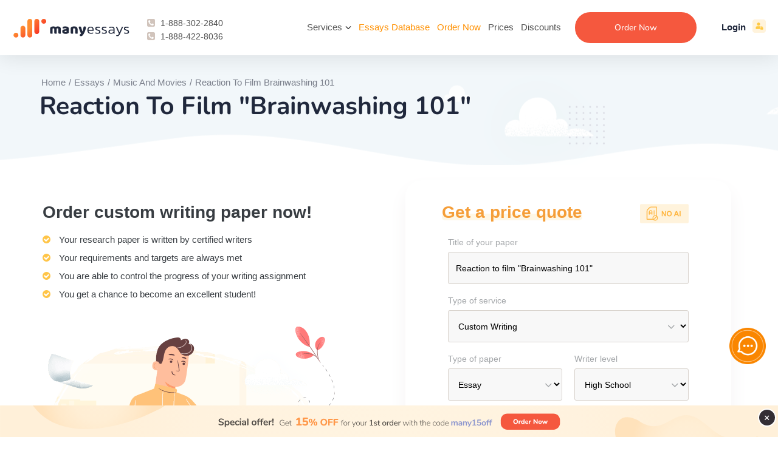

--- FILE ---
content_type: image/svg+xml
request_url: https://manyessays.com/files/images/banner/new_1920x80.svg
body_size: 13458
content:
<?xml version="1.0" encoding="utf-8"?>
<!-- Generator: Adobe Illustrator 21.0.0, SVG Export Plug-In . SVG Version: 6.00 Build 0)  -->
<svg version="1.1" id="Layer_1" xmlns="http://www.w3.org/2000/svg" xmlns:xlink="http://www.w3.org/1999/xlink" x="0px" y="0px"
	 viewBox="0 0 1920 80" style="enable-background:new 0 0 1920 80;" xml:space="preserve">
<g>
	
		<radialGradient id="SVGID_1_" cx="960" cy="23.4396" r="679.2735" gradientTransform="matrix(1 0 0 -1.1429 0 66.7891)" gradientUnits="userSpaceOnUse">
		<stop  offset="0" style="stop-color:#FFF4E1"/>
		<stop  offset="0.6818" style="stop-color:#FFF2DE"/>
		<stop  offset="1" style="stop-color:#FFF0D9"/>
	</radialGradient>
	<rect style="fill:url(#SVGID_1_);" width="1920" height="80"/>
</g>
<g>
	<path style="fill:#F5583E;" d="M1365.81,60.57h-113.87c-8.94,0-16.15-7.2-16.15-16.15v-7.7c0-8.94,7.2-16.15,16.15-16.15h113.87
		c8.94,0,16.15,7.2,16.15,16.15v7.7C1381.96,53.28,1374.68,60.57,1365.81,60.57z"/>
	<g>
		<path style="fill:#FFFFFF;" d="M1269.51,45.52c-0.86-0.52-1.47-1.21-1.99-2.07c-0.43-0.86-0.69-1.99-0.69-3.19
			s0.26-2.24,0.69-3.19c0.43-0.86,1.12-1.55,1.99-2.07c0.86-0.52,1.81-0.69,3.02-0.69c1.12,0,2.16,0.26,3.02,0.69
			c0.86,0.52,1.47,1.21,1.99,2.07c0.43,0.86,0.69,1.99,0.69,3.19s-0.26,2.24-0.69,3.19c-0.43,0.86-1.12,1.55-1.99,2.07
			s-1.81,0.78-3.02,0.78C1271.41,46.21,1270.37,46.04,1269.51,45.52z M1274.86,43.19c0.52-0.69,0.86-1.64,0.86-2.94
			s-0.26-2.24-0.86-2.94c-0.52-0.69-1.29-1.04-2.33-1.04c-0.95,0-1.73,0.35-2.24,1.04s-0.78,1.64-0.78,2.94s0.26,2.24,0.86,2.94
			c0.52,0.69,1.29,1.04,2.24,1.04C1273.48,44.23,1274.26,43.88,1274.86,43.19z"/>
		<path style="fill:#FFFFFF;" d="M1285.57,38.1c0.17,0.17,0.26,0.43,0.26,0.78s-0.09,0.6-0.26,0.78c-0.17,0.17-0.52,0.26-0.95,0.35
			l-0.52,0.09c-0.6,0.09-1.04,0.26-1.29,0.6s-0.43,0.78-0.43,1.29v3.11c0,0.35-0.09,0.69-0.35,0.86c-0.26,0.17-0.52,0.26-0.86,0.26
			s-0.69-0.09-0.86-0.26c-0.26-0.17-0.35-0.52-0.35-0.86v-6.04c0-0.35,0.09-0.6,0.35-0.86c0.26-0.17,0.52-0.26,0.86-0.26
			s0.6,0.09,0.86,0.26c0.26,0.17,0.35,0.43,0.35,0.78v0.43c0.17-0.43,0.52-0.86,0.86-1.12c0.43-0.26,0.86-0.43,1.29-0.43h0.26
			C1285.14,37.84,1285.39,37.93,1285.57,38.1z"/>
		<path style="fill:#FFFFFF;" d="M1294.29,34.73c0.26,0.17,0.35,0.52,0.35,0.86v9.5c0,0.35-0.09,0.6-0.35,0.86
			c-0.26,0.17-0.52,0.35-0.86,0.35s-0.69-0.09-0.86-0.35c-0.26-0.17-0.35-0.52-0.35-0.86v-0.17c-0.26,0.43-0.6,0.78-1.04,0.95
			c-0.43,0.26-0.95,0.35-1.47,0.35c-0.69,0-1.29-0.17-1.9-0.52c-0.52-0.35-0.95-0.86-1.29-1.47s-0.43-1.38-0.43-2.24
			c0-0.86,0.17-1.55,0.43-2.24c0.35-0.6,0.69-1.12,1.29-1.47c0.52-0.35,1.12-0.52,1.9-0.52c0.52,0,1.04,0.09,1.47,0.35
			s0.78,0.52,1.04,0.95v-3.63c0-0.35,0.09-0.6,0.35-0.78c0.26-0.17,0.52-0.26,0.86-0.26S1294.03,34.47,1294.29,34.73z M1291.7,43.71
			c0.35-0.43,0.43-0.95,0.43-1.73c0-0.78-0.17-1.29-0.43-1.73c-0.35-0.43-0.78-0.6-1.38-0.6s-1.04,0.17-1.38,0.6
			c-0.35,0.43-0.52,0.95-0.52,1.73c0,0.78,0.17,1.29,0.52,1.73s0.78,0.6,1.38,0.6C1290.92,44.31,1291.35,44.14,1291.7,43.71z"/>
		<path style="fill:#FFFFFF;" d="M1303.61,43.97c0.17,0.17,0.17,0.43,0.17,0.69c0,0.17-0.09,0.35-0.17,0.52
			c-0.09,0.17-0.26,0.26-0.43,0.43c-0.35,0.17-0.78,0.35-1.29,0.52c-0.52,0.09-0.95,0.17-1.38,0.17c-0.86,0-1.64-0.17-2.33-0.52
			c-0.69-0.35-1.12-0.86-1.47-1.47c-0.35-0.6-0.52-1.38-0.52-2.24s0.17-1.55,0.52-2.16s0.78-1.12,1.38-1.47
			c0.6-0.35,1.29-0.52,2.07-0.52c0.78,0,1.38,0.17,1.9,0.52s0.95,0.78,1.29,1.38c0.35,0.6,0.43,1.29,0.43,2.07
			c0,0.26-0.09,0.43-0.17,0.52s-0.26,0.17-0.52,0.17h-4.58c0.09,0.69,0.26,1.12,0.6,1.38c0.35,0.26,0.78,0.43,1.38,0.43
			c0.35,0,0.6,0,0.86-0.09s0.52-0.17,0.86-0.35c0.17-0.09,0.35-0.09,0.43-0.17c0.17-0.09,0.26-0.09,0.35-0.09
			C1303.26,43.71,1303.44,43.8,1303.61,43.97z M1299.03,40c-0.26,0.35-0.43,0.78-0.52,1.29h3.19c0-0.6-0.17-1.04-0.43-1.29
			c-0.26-0.26-0.6-0.43-1.12-0.43C1299.72,39.48,1299.38,39.65,1299.03,40z"/>
		<path style="fill:#FFFFFF;" d="M1310.95,38.1c0.17,0.17,0.26,0.43,0.26,0.78s-0.09,0.6-0.26,0.78c-0.17,0.17-0.52,0.26-0.95,0.35
			l-0.52,0.09c-0.6,0.09-1.04,0.26-1.29,0.6s-0.43,0.78-0.43,1.29v3.11c0,0.35-0.09,0.69-0.35,0.86c-0.26,0.17-0.52,0.26-0.86,0.26
			s-0.69-0.09-0.86-0.26c-0.26-0.17-0.35-0.52-0.35-0.86v-6.04c0-0.35,0.09-0.6,0.35-0.86c0.26-0.17,0.52-0.26,0.86-0.26
			s0.6,0.09,0.86,0.26c0.26,0.17,0.35,0.43,0.35,0.78v0.43c0.17-0.43,0.52-0.86,0.86-1.12c0.43-0.26,0.86-0.43,1.29-0.43h0.26
			C1310.52,37.84,1310.78,37.93,1310.95,38.1z"/>
		<path style="fill:#FFFFFF;" d="M1326.49,34.73c0.26,0.26,0.35,0.52,0.35,0.95v9.24c0,0.35-0.09,0.69-0.35,0.95
			s-0.52,0.35-0.86,0.35c-0.43,0-0.69-0.17-0.95-0.43l-5.53-7.08v6.22c0,0.35-0.09,0.69-0.35,0.95c-0.17,0.26-0.52,0.35-0.86,0.35
			s-0.69-0.09-0.86-0.35c-0.26-0.26-0.35-0.52-0.35-0.95v-9.24c0-0.35,0.09-0.69,0.35-0.95s0.52-0.35,0.86-0.35
			c0.43,0,0.69,0.17,0.95,0.43l5.53,6.99v-6.22c0-0.35,0.09-0.69,0.35-0.95c0.26-0.26,0.52-0.35,0.86-0.35
			C1325.97,34.39,1326.31,34.47,1326.49,34.73z"/>
		<path style="fill:#FFFFFF;" d="M1330.63,45.69c-0.69-0.35-1.12-0.86-1.47-1.47c-0.35-0.6-0.52-1.38-0.52-2.24
			c0-0.86,0.17-1.64,0.52-2.24s0.86-1.12,1.47-1.47c0.69-0.35,1.38-0.52,2.24-0.52s1.64,0.17,2.24,0.52
			c0.69,0.35,1.12,0.86,1.47,1.47c0.35,0.6,0.52,1.38,0.52,2.24c0,0.86-0.17,1.64-0.52,2.24c-0.35,0.6-0.86,1.12-1.47,1.47
			c-0.69,0.35-1.38,0.52-2.24,0.52C1332.01,46.21,1331.24,46.04,1330.63,45.69z M1334.69,41.98c0-0.78-0.17-1.38-0.43-1.73
			c-0.35-0.35-0.78-0.6-1.38-0.6c-1.21,0-1.81,0.78-1.81,2.33c0,1.55,0.6,2.33,1.81,2.33C1334.08,44.31,1334.69,43.54,1334.69,41.98
			z"/>
		<path style="fill:#FFFFFF;" d="M1349.8,38.01c0.17-0.09,0.35-0.17,0.52-0.17c0.35,0,0.6,0.09,0.86,0.35s0.35,0.43,0.35,0.78
			c0,0.17,0,0.26-0.09,0.43l-2.68,6.04c-0.09,0.26-0.26,0.43-0.52,0.52s-0.43,0.17-0.69,0.17s-0.52-0.09-0.69-0.17
			c-0.17-0.09-0.35-0.35-0.43-0.52l-1.73-4.14l-1.73,4.14c-0.09,0.26-0.26,0.43-0.43,0.52s-0.43,0.17-0.69,0.17
			s-0.52-0.09-0.69-0.17c-0.26-0.09-0.35-0.35-0.52-0.52l-2.68-6.04c-0.09-0.17-0.09-0.35-0.09-0.43c0-0.35,0.09-0.6,0.35-0.78
			c0.26-0.17,0.52-0.35,0.86-0.35c0.26,0,0.43,0.09,0.6,0.17c0.17,0.09,0.35,0.26,0.43,0.52l1.73,4.4l1.81-4.4
			c0.09-0.26,0.26-0.43,0.43-0.52s0.43-0.17,0.6-0.17c0.26,0,0.43,0.09,0.6,0.17c0.17,0.09,0.35,0.35,0.43,0.52l1.81,4.4l1.73-4.4
			C1349.45,38.36,1349.62,38.18,1349.8,38.01z"/>
	</g>
	<g style="opacity:0.84;">
		<path style="fill:#35322F;" d="M542.22,49.41c-1.1-0.33-1.99-0.77-2.68-1.33c-0.37-0.27-0.55-0.66-0.55-1.15
			c0-0.34,0.1-0.63,0.3-0.88s0.44-0.37,0.71-0.37c0.29,0,0.62,0.11,0.98,0.34c0.69,0.5,1.41,0.86,2.16,1.08s1.58,0.34,2.5,0.34
			c1.17,0,2.06-0.2,2.69-0.61s0.94-1,0.94-1.79c0-0.61-0.29-1.08-0.88-1.4s-1.56-0.64-2.92-0.95c-1.41-0.3-2.55-0.66-3.43-1.06
			c-0.88-0.4-1.54-0.91-1.99-1.54c-0.45-0.62-0.67-1.42-0.67-2.38c0-0.99,0.28-1.88,0.84-2.66c0.56-0.78,1.34-1.4,2.34-1.84
			c1-0.44,2.12-0.66,3.37-0.66c2.29,0,4.15,0.61,5.59,1.82c0.21,0.18,0.36,0.35,0.44,0.52c0.09,0.17,0.13,0.38,0.13,0.64
			c0,0.34-0.1,0.63-0.3,0.88c-0.2,0.25-0.44,0.37-0.71,0.37c-0.16,0-0.31-0.02-0.44-0.07c-0.14-0.05-0.32-0.14-0.54-0.26
			c-0.66-0.48-1.29-0.84-1.91-1.07c-0.62-0.23-1.37-0.35-2.27-0.35c-1.09,0-1.95,0.22-2.58,0.66c-0.63,0.44-0.95,1.05-0.95,1.84
			c0,0.66,0.28,1.16,0.84,1.51c0.56,0.35,1.51,0.68,2.86,0.98c1.42,0.32,2.58,0.68,3.47,1.07c0.89,0.39,1.57,0.89,2.04,1.5
			c0.47,0.61,0.71,1.37,0.71,2.28c0,0.99-0.28,1.87-0.83,2.63c-0.55,0.76-1.33,1.35-2.33,1.78c-1,0.42-2.15,0.64-3.44,0.64
			C544.48,49.9,543.32,49.74,542.22,49.41z"/>
		<path style="fill:#35322F;" d="M563.87,38.43c0.79,0.51,1.41,1.24,1.85,2.17c0.44,0.94,0.66,2.01,0.66,3.23
			c0,1.22-0.22,2.28-0.66,3.19c-0.44,0.91-1.05,1.62-1.84,2.11c-0.78,0.5-1.69,0.74-2.71,0.74c-0.83,0-1.58-0.18-2.23-0.53
			s-1.16-0.84-1.51-1.46v4.9c0,0.42-0.14,0.74-0.41,0.98s-0.63,0.36-1.08,0.36s-0.81-0.13-1.09-0.38c-0.28-0.26-0.42-0.59-0.42-1.01
			V39.12c0-0.43,0.13-0.78,0.4-1.03s0.62-0.38,1.07-0.38c0.45,0,0.81,0.13,1.08,0.38c0.27,0.26,0.41,0.6,0.41,1.03v0.6
			c0.35-0.66,0.86-1.16,1.52-1.52c0.66-0.36,1.42-0.54,2.27-0.54C562.18,37.66,563.08,37.92,563.87,38.43z M562.59,46.58
			c0.53-0.65,0.79-1.56,0.79-2.75c0-1.21-0.26-2.16-0.79-2.83c-0.53-0.67-1.26-1.01-2.21-1.01c-0.96,0-1.7,0.33-2.22,0.98
			c-0.52,0.66-0.78,1.59-0.78,2.81c0,1.2,0.26,2.13,0.78,2.78c0.52,0.66,1.26,0.98,2.22,0.98
			C561.32,47.55,562.06,47.22,562.59,46.58z"/>
		<path style="fill:#35322F;" d="M578.32,46.78c0.17,0.21,0.25,0.49,0.25,0.84c0,0.5-0.3,0.91-0.89,1.25
			c-0.54,0.3-1.16,0.55-1.85,0.73s-1.34,0.28-1.97,0.28c-1.89,0-3.38-0.54-4.49-1.63c-1.1-1.09-1.66-2.58-1.66-4.46
			c0-1.2,0.24-2.26,0.72-3.19s1.16-1.65,2.03-2.16c0.87-0.51,1.86-0.77,2.96-0.77c1.06,0,1.98,0.23,2.76,0.7
			c0.78,0.46,1.39,1.12,1.82,1.97c0.43,0.85,0.65,1.85,0.65,3c0,0.69-0.3,1.03-0.91,1.03h-7.08c0.1,1.1,0.41,1.92,0.94,2.44
			c0.53,0.52,1.3,0.78,2.3,0.78c0.51,0,0.96-0.06,1.36-0.19s0.84-0.3,1.33-0.53c0.48-0.26,0.83-0.38,1.06-0.38
			C577.93,46.47,578.15,46.57,578.32,46.78z M571.55,40.54c-0.49,0.51-0.78,1.25-0.88,2.21h5.42c-0.03-0.98-0.27-1.72-0.72-2.22
			s-1.07-0.76-1.87-0.76C572.69,39.77,572.04,40.03,571.55,40.54z"/>
		<path style="fill:#35322F;" d="M582.76,49.13c-0.89-0.5-1.57-1.2-2.05-2.11s-0.72-1.98-0.72-3.19c0-1.21,0.25-2.29,0.76-3.23
			s1.21-1.66,2.12-2.17s1.96-0.77,3.14-0.77c0.62,0,1.25,0.09,1.88,0.26s1.19,0.42,1.67,0.72c0.51,0.34,0.77,0.76,0.77,1.27
			c0,0.35-0.08,0.64-0.25,0.85s-0.39,0.32-0.66,0.32c-0.18,0-0.36-0.04-0.55-0.12s-0.38-0.18-0.58-0.29
			c-0.35-0.21-0.69-0.37-1.01-0.49c-0.32-0.12-0.69-0.18-1.1-0.18c-0.99,0-1.76,0.32-2.29,0.97c-0.54,0.65-0.8,1.58-0.8,2.8
			c0,1.2,0.27,2.12,0.8,2.77c0.54,0.65,1.3,0.97,2.29,0.97c0.4,0,0.76-0.06,1.07-0.18s0.66-0.28,1.04-0.49
			c0.24-0.14,0.45-0.25,0.62-0.32c0.18-0.07,0.35-0.11,0.53-0.11c0.26,0,0.47,0.11,0.65,0.34c0.18,0.22,0.26,0.5,0.26,0.84
			c0,0.27-0.06,0.51-0.18,0.71s-0.32,0.38-0.59,0.54c-0.5,0.32-1.07,0.57-1.73,0.76c-0.66,0.18-1.33,0.28-2.02,0.28
			C584.68,49.88,583.65,49.63,582.76,49.13z"/>
		<path style="fill:#35322F;" d="M592.06,35.13c-0.32-0.3-0.48-0.68-0.48-1.16c0-0.48,0.16-0.86,0.48-1.15
			c0.32-0.29,0.75-0.43,1.3-0.43c0.53,0,0.96,0.14,1.28,0.43c0.33,0.29,0.49,0.67,0.49,1.15c0,0.48-0.16,0.87-0.48,1.16
			c-0.32,0.3-0.75,0.44-1.3,0.44S592.38,35.42,592.06,35.13z M592.29,49.46c-0.28-0.25-0.42-0.6-0.42-1.07v-9.26
			c0-0.46,0.14-0.82,0.42-1.06c0.28-0.24,0.64-0.36,1.07-0.36c0.43,0,0.79,0.12,1.08,0.36s0.43,0.59,0.43,1.06v9.26
			c0,0.46-0.14,0.82-0.43,1.07c-0.29,0.25-0.65,0.37-1.08,0.37C592.92,49.83,592.57,49.7,592.29,49.46z"/>
		<path style="fill:#35322F;" d="M606.21,38.87c0.79,0.81,1.19,2.04,1.19,3.68v5.86c0,0.43-0.13,0.77-0.38,1.02
			s-0.61,0.37-1.06,0.37c-0.42,0-0.76-0.13-1.02-0.38c-0.26-0.26-0.4-0.59-0.4-1.01v-0.53c-0.27,0.62-0.7,1.11-1.28,1.46
			c-0.58,0.35-1.26,0.53-2.03,0.53c-0.78,0-1.5-0.16-2.14-0.48c-0.64-0.32-1.14-0.76-1.51-1.32c-0.37-0.56-0.55-1.18-0.55-1.87
			c0-0.86,0.22-1.54,0.66-2.04c0.44-0.5,1.16-0.86,2.15-1.08c0.99-0.22,2.36-0.34,4.1-0.34h0.6V42.2c0-0.78-0.17-1.36-0.5-1.72
			c-0.34-0.36-0.88-0.54-1.63-0.54c-0.46,0-0.94,0.07-1.42,0.2s-1.05,0.33-1.7,0.59c-0.42,0.21-0.72,0.31-0.91,0.31
			c-0.29,0-0.52-0.1-0.71-0.31c-0.18-0.21-0.28-0.48-0.28-0.82c0-0.27,0.07-0.51,0.2-0.71c0.14-0.2,0.36-0.39,0.68-0.56
			c0.56-0.3,1.23-0.54,2-0.72c0.78-0.18,1.54-0.26,2.29-0.26C604.2,37.66,605.42,38.06,606.21,38.87z M603.78,46.91
			c0.5-0.54,0.76-1.23,0.76-2.08v-0.5h-0.43c-1.07,0-1.9,0.05-2.5,0.14c-0.59,0.1-1.02,0.26-1.27,0.5
			c-0.26,0.24-0.38,0.57-0.38,0.98c0,0.51,0.18,0.93,0.54,1.26c0.36,0.33,0.8,0.49,1.33,0.49
			C602.63,47.72,603.28,47.45,603.78,46.91z"/>
		<path style="fill:#35322F;" d="M610.38,49.46c-0.28-0.25-0.42-0.6-0.42-1.07V34.06c0-0.46,0.14-0.82,0.42-1.06
			c0.28-0.24,0.64-0.36,1.07-0.36c0.43,0,0.79,0.12,1.08,0.36c0.29,0.24,0.43,0.59,0.43,1.06v14.33c0,0.46-0.14,0.82-0.43,1.07
			c-0.29,0.25-0.65,0.37-1.08,0.37C611.02,49.83,610.66,49.7,610.38,49.46z"/>
		<path style="fill:#35322F;" d="M623.8,49.13c-0.9-0.5-1.6-1.21-2.1-2.14c-0.5-0.93-0.74-2.01-0.74-3.24s0.25-2.31,0.74-3.23
			c0.5-0.92,1.2-1.63,2.1-2.12c0.9-0.5,1.96-0.74,3.16-0.74c1.2,0,2.25,0.25,3.16,0.74c0.9,0.5,1.6,1.2,2.09,2.12
			c0.49,0.92,0.73,2,0.73,3.23s-0.24,2.31-0.73,3.24c-0.49,0.93-1.18,1.64-2.09,2.14s-1.96,0.74-3.16,0.74
			C625.76,49.88,624.7,49.63,623.8,49.13z M629.16,46.59c0.51-0.64,0.77-1.58,0.77-2.83c0-1.23-0.26-2.17-0.77-2.82
			c-0.51-0.65-1.25-0.97-2.21-0.97s-1.7,0.32-2.22,0.97s-0.78,1.59-0.78,2.82c0,1.25,0.26,2.19,0.77,2.83
			c0.51,0.64,1.25,0.96,2.21,0.96C627.91,47.55,628.65,47.23,629.16,46.59z"/>
		<path style="fill:#35322F;" d="M639.17,35.67c-0.34,0.4-0.5,0.98-0.5,1.73v0.55h2.04c0.9,0,1.34,0.38,1.34,1.13
			c0,0.75-0.45,1.13-1.34,1.13h-2.04v8.18c0,0.46-0.14,0.82-0.42,1.06c-0.28,0.24-0.64,0.36-1.07,0.36c-0.43,0-0.79-0.12-1.08-0.36
			s-0.43-0.59-0.43-1.06V40.2h-1.2c-0.9,0-1.34-0.38-1.34-1.13c0-0.75,0.45-1.13,1.34-1.13h1.2v-0.17c0-1.5,0.4-2.68,1.19-3.54
			c0.79-0.86,1.91-1.34,3.35-1.45l0.62-0.05c0.64-0.05,1.09,0.02,1.36,0.2c0.26,0.18,0.4,0.47,0.4,0.85c0,0.69-0.39,1.07-1.18,1.15
			L640.78,35C640.04,35.04,639.51,35.27,639.17,35.67z"/>
		<path style="fill:#35322F;" d="M647.07,35.67c-0.34,0.4-0.5,0.98-0.5,1.73v0.55h2.04c0.9,0,1.34,0.38,1.34,1.13
			c0,0.75-0.45,1.13-1.34,1.13h-2.04v8.18c0,0.46-0.14,0.82-0.42,1.06c-0.28,0.24-0.64,0.36-1.07,0.36c-0.43,0-0.79-0.12-1.08-0.36
			s-0.43-0.59-0.43-1.06V40.2h-1.2c-0.9,0-1.34-0.38-1.34-1.13c0-0.75,0.45-1.13,1.34-1.13h1.2v-0.17c0-1.5,0.4-2.68,1.19-3.54
			c0.79-0.86,1.91-1.34,3.35-1.45l0.62-0.05c0.64-0.05,1.09,0.02,1.36,0.2c0.26,0.18,0.4,0.47,0.4,0.85c0,0.69-0.39,1.07-1.18,1.15
			L648.68,35C647.94,35.04,647.4,35.27,647.07,35.67z"/>
		<path style="fill:#35322F;" d="M660.69,46.78c0.17,0.21,0.25,0.49,0.25,0.84c0,0.5-0.3,0.91-0.89,1.25
			c-0.54,0.3-1.16,0.55-1.85,0.73s-1.34,0.28-1.97,0.28c-1.89,0-3.38-0.54-4.49-1.63c-1.1-1.09-1.66-2.58-1.66-4.46
			c0-1.2,0.24-2.26,0.72-3.19s1.16-1.65,2.03-2.16c0.87-0.51,1.86-0.77,2.96-0.77c1.06,0,1.98,0.23,2.76,0.7
			c0.78,0.46,1.39,1.12,1.82,1.97c0.43,0.85,0.65,1.85,0.65,3c0,0.69-0.3,1.03-0.91,1.03h-7.08c0.1,1.1,0.41,1.92,0.94,2.44
			c0.53,0.52,1.3,0.78,2.3,0.78c0.51,0,0.96-0.06,1.36-0.19s0.84-0.3,1.33-0.53c0.48-0.26,0.83-0.38,1.06-0.38
			C660.3,46.47,660.52,46.57,660.69,46.78z M653.92,40.54c-0.49,0.51-0.78,1.25-0.88,2.21h5.42c-0.03-0.98-0.27-1.72-0.72-2.22
			s-1.07-0.76-1.87-0.76C655.06,39.77,654.41,40.03,653.92,40.54z"/>
		<path style="fill:#35322F;" d="M670.54,37.97c0.24,0.21,0.36,0.52,0.36,0.94c0,0.43-0.1,0.75-0.31,0.96
			c-0.21,0.21-0.58,0.34-1.13,0.41l-0.72,0.07c-0.94,0.1-1.64,0.42-2.08,0.96c-0.44,0.54-0.66,1.22-0.66,2.04v5.04
			c0,0.46-0.14,0.82-0.43,1.07c-0.29,0.25-0.65,0.37-1.08,0.37c-0.43,0-0.79-0.12-1.07-0.37c-0.28-0.25-0.42-0.6-0.42-1.07V39.1
			c0-0.45,0.14-0.79,0.42-1.03c0.28-0.24,0.63-0.36,1.04-0.36s0.75,0.12,1.01,0.35c0.26,0.23,0.38,0.56,0.38,1v0.96
			c0.3-0.7,0.76-1.25,1.36-1.63c0.6-0.38,1.27-0.6,2-0.65l0.34-0.02C669.97,37.68,670.3,37.76,670.54,37.97z"/>
		<path style="fill:#35322F;" d="M672.83,44.55c-0.17-0.16-0.27-0.39-0.3-0.7l-0.89-9.34l-0.02-0.24c0-0.5,0.17-0.89,0.52-1.19
			c0.34-0.3,0.78-0.44,1.31-0.44s0.96,0.15,1.31,0.44c0.34,0.3,0.52,0.69,0.52,1.19l-0.02,0.26l-0.89,9.31
			c-0.03,0.3-0.13,0.54-0.3,0.7s-0.37,0.24-0.61,0.24C673.2,44.79,673,44.71,672.83,44.55z M672.17,49.31
			c-0.34-0.34-0.5-0.77-0.5-1.28c0-0.51,0.17-0.94,0.5-1.28c0.34-0.34,0.76-0.52,1.27-0.52c0.51,0,0.94,0.17,1.27,0.52
			c0.34,0.34,0.5,0.77,0.5,1.28c0,0.51-0.17,0.94-0.5,1.28c-0.34,0.34-0.76,0.52-1.27,0.52C672.93,49.83,672.51,49.66,672.17,49.31z
			"/>
	</g>
	<g style="opacity:0.84;">
		<path style="fill:#35322F;" d="M701.67,43.21c0.1,0.1,0.15,0.23,0.15,0.39v5.3c0,0.35-0.15,0.59-0.46,0.72
			c-0.55,0.25-1.21,0.45-1.99,0.6c-0.78,0.15-1.57,0.22-2.37,0.22c-1.37,0-2.56-0.28-3.55-0.85c-0.99-0.57-1.75-1.39-2.28-2.48
			s-0.79-2.38-0.79-3.89c0-1.48,0.26-2.76,0.78-3.84s1.27-1.91,2.24-2.49s2.13-0.87,3.46-0.87c0.93,0,1.81,0.15,2.62,0.45
			c0.81,0.3,1.48,0.73,2,1.29c0.17,0.17,0.26,0.37,0.26,0.58c0,0.15-0.04,0.27-0.12,0.38c-0.08,0.11-0.18,0.16-0.3,0.16
			c-0.11,0-0.25-0.07-0.44-0.2c-0.71-0.59-1.36-0.99-1.96-1.22c-0.6-0.23-1.29-0.34-2.06-0.34c-1.65,0-2.93,0.53-3.83,1.59
			c-0.9,1.06-1.35,2.56-1.35,4.51c0,1.99,0.45,3.51,1.36,4.56c0.91,1.05,2.23,1.58,3.96,1.58c0.67,0,1.32-0.06,1.97-0.17
			c0.65-0.11,1.22-0.28,1.73-0.49v-4.6h-3.24c-0.19,0-0.33-0.05-0.43-0.14c-0.1-0.09-0.15-0.22-0.15-0.38s0.05-0.29,0.15-0.38
			c0.1-0.09,0.24-0.14,0.43-0.14h3.82C701.44,43.06,701.57,43.11,701.67,43.21z"/>
		<path style="fill:#35322F;" d="M712.43,48.35c0.09,0.1,0.13,0.22,0.13,0.35c0,0.29-0.23,0.58-0.68,0.86
			c-0.96,0.57-1.97,0.86-3.04,0.86c-1.48,0-2.65-0.45-3.5-1.34c-0.85-0.89-1.28-2.12-1.28-3.68c0-1,0.19-1.88,0.57-2.65
			c0.38-0.77,0.91-1.36,1.6-1.78c0.69-0.42,1.48-0.63,2.37-0.63c1.25,0,2.24,0.4,2.97,1.21c0.73,0.81,1.09,1.92,1.09,3.33
			c0,0.24-0.05,0.42-0.16,0.53c-0.11,0.11-0.28,0.17-0.52,0.17h-6.66c0.04,1.23,0.36,2.16,0.96,2.8c0.6,0.64,1.45,0.96,2.54,0.96
			c0.57,0,1.05-0.08,1.44-0.23c0.39-0.15,0.8-0.36,1.24-0.61c0.29-0.2,0.5-0.3,0.62-0.3S712.35,48.25,712.43,48.35z M706.36,42.22
			c-0.56,0.59-0.89,1.41-1,2.46h6.18c-0.03-1.07-0.29-1.89-0.8-2.47c-0.51-0.58-1.22-0.87-2.14-0.87
			C707.67,41.34,706.92,41.64,706.36,42.22z"/>
		<path style="fill:#35322F;" d="M719.56,49.88c0,0.16-0.06,0.29-0.18,0.38c-0.12,0.09-0.31,0.13-0.58,0.12l-0.56-0.04
			c-1.01-0.07-1.76-0.38-2.25-0.93c-0.49-0.55-0.73-1.4-0.73-2.53v-5.32h-1.52c-0.16,0-0.29-0.04-0.38-0.13
			c-0.09-0.09-0.14-0.2-0.14-0.35c0-0.15,0.05-0.27,0.14-0.36c0.09-0.09,0.22-0.14,0.38-0.14h1.52V38.1c0-0.2,0.05-0.35,0.16-0.46
			c0.11-0.11,0.25-0.16,0.44-0.16c0.19,0,0.34,0.05,0.45,0.16s0.17,0.26,0.17,0.46v2.48h2.42c0.17,0,0.31,0.05,0.4,0.14
			c0.09,0.09,0.14,0.21,0.14,0.36c0,0.15-0.05,0.26-0.14,0.35c-0.09,0.09-0.23,0.13-0.4,0.13h-2.42v5.38c0,0.83,0.16,1.42,0.48,1.77
			c0.32,0.35,0.82,0.56,1.5,0.61l0.54,0.04C719.38,49.4,719.56,49.58,719.56,49.88z"/>
		<path style="fill:#FF872E;" d="M744.81,48.52c0,1.18-0.68,1.76-2.04,1.76h-9.58c-1.38,0-2.07-0.59-2.07-1.76
			c0-1.16,0.69-1.74,2.07-1.74h2.6V35.33l-2.46,1.48c-0.28,0.17-0.56,0.25-0.84,0.25c-0.47,0-0.86-0.2-1.19-0.59
			c-0.33-0.39-0.49-0.83-0.49-1.32c0-0.65,0.29-1.15,0.87-1.48l4.42-2.66c0.65-0.39,1.31-0.59,1.96-0.59c0.62,0,1.12,0.19,1.51,0.57
			c0.39,0.38,0.59,0.9,0.59,1.55v14.22h2.6C744.13,46.78,744.81,47.36,744.81,48.52z"/>
		<path style="fill:#FF872E;" d="M757.69,38.31c0.95,0.53,1.69,1.27,2.21,2.23c0.52,0.95,0.78,2.05,0.78,3.3
			c0,1.31-0.31,2.46-0.92,3.47c-0.62,1.01-1.48,1.79-2.59,2.35c-1.11,0.56-2.39,0.84-3.85,0.84c-1.16,0-2.29-0.18-3.39-0.53
			c-1.1-0.35-2.05-0.85-2.86-1.48c-0.28-0.21-0.48-0.42-0.59-0.66c-0.11-0.23-0.17-0.52-0.17-0.85c0-0.49,0.14-0.9,0.41-1.25
			c0.27-0.35,0.6-0.52,0.99-0.52c0.22,0,0.43,0.03,0.62,0.1c0.19,0.07,0.43,0.18,0.73,0.35c0.75,0.45,1.43,0.8,2.04,1.05
			s1.29,0.38,2.02,0.38c1.14,0,2-0.26,2.59-0.78s0.88-1.3,0.88-2.32c0-0.97-0.3-1.74-0.91-2.3c-0.61-0.56-1.42-0.84-2.45-0.84
			c-0.63,0-1.21,0.08-1.74,0.24c-0.52,0.16-1.09,0.42-1.71,0.8c-0.39,0.22-0.78,0.34-1.18,0.34c-0.45,0-0.83-0.13-1.13-0.41
			s-0.46-0.63-0.46-1.08v-8.15c0-0.65,0.18-1.16,0.53-1.51s0.86-0.53,1.51-0.53h9.02c1.38,0,2.07,0.55,2.07,1.65
			c0,1.12-0.69,1.68-2.07,1.68h-6.8v4.4c0.9-0.5,1.95-0.76,3.16-0.76C755.66,37.52,756.74,37.78,757.69,38.31z"/>
		<path style="fill:#FF872E;" d="M763.11,42.11c-0.78-0.89-1.16-2.18-1.16-3.88c0-1.65,0.39-2.92,1.18-3.8
			c0.78-0.89,1.86-1.33,3.22-1.33c1.38,0,2.45,0.44,3.23,1.33c0.78,0.89,1.16,2.16,1.16,3.83c0,1.7-0.39,2.98-1.16,3.86
			c-0.78,0.88-1.85,1.32-3.23,1.32S763.88,43,763.11,42.11z M767.42,40.52c0.22-0.45,0.34-1.2,0.34-2.26c0-1.01-0.12-1.74-0.35-2.2
			c-0.23-0.46-0.59-0.68-1.07-0.68s-0.83,0.22-1.06,0.67c-0.22,0.45-0.34,1.18-0.34,2.21c0,1.04,0.11,1.79,0.34,2.24
			c0.22,0.46,0.58,0.68,1.06,0.68C766.83,41.19,767.19,40.96,767.42,40.52z M768.09,50.74c-0.34,0-0.63-0.12-0.88-0.37
			s-0.37-0.56-0.37-0.92c0-0.3,0.1-0.62,0.29-0.96l8.5-14.66c0.34-0.61,0.78-0.91,1.34-0.91c0.35,0,0.65,0.12,0.9,0.37
			c0.25,0.25,0.37,0.56,0.37,0.92c0,0.3-0.1,0.62-0.29,0.96l-8.5,14.66C769.09,50.44,768.63,50.74,768.09,50.74z M775.49,49.12
			c-0.78-0.89-1.16-2.18-1.16-3.88c0-1.66,0.39-2.94,1.16-3.82c0.78-0.88,1.85-1.32,3.23-1.32c1.36,0,2.43,0.44,3.22,1.33
			c0.78,0.89,1.18,2.16,1.18,3.83c0,1.68-0.39,2.96-1.16,3.85c-0.78,0.89-1.85,1.33-3.23,1.33
			C777.34,50.45,776.27,50.01,775.49,49.12z M779.8,47.52c0.22-0.45,0.34-1.2,0.34-2.26c0-1.02-0.12-1.76-0.35-2.22
			s-0.59-0.68-1.07-0.68s-0.84,0.23-1.07,0.68s-0.35,1.2-0.35,2.22c0,1.06,0.11,1.81,0.34,2.26c0.22,0.45,0.58,0.67,1.08,0.67
			C779.22,48.2,779.58,47.97,779.8,47.52z"/>
		<path style="fill:#FF872E;" d="M794.79,49.43c-1.24-0.71-2.2-1.72-2.87-3.02c-0.67-1.3-1.01-2.84-1.01-4.6s0.34-3.29,1.01-4.6
			c0.67-1.3,1.63-2.31,2.87-3.01c1.24-0.7,2.7-1.06,4.38-1.06s3.14,0.35,4.38,1.06c1.24,0.7,2.2,1.71,2.87,3.01
			c0.67,1.3,1.01,2.84,1.01,4.6s-0.34,3.29-1.01,4.6c-0.67,1.3-1.63,2.31-2.87,3.02c-1.24,0.71-2.7,1.07-4.38,1.07
			S796.03,50.14,794.79,49.43z M802.49,46.11c0.81-0.99,1.21-2.42,1.21-4.3s-0.4-3.3-1.2-4.28c-0.8-0.98-1.91-1.48-3.34-1.48
			c-1.42,0-2.53,0.49-3.32,1.48c-0.79,0.98-1.19,2.41-1.19,4.28s0.4,3.3,1.2,4.3c0.8,0.99,1.9,1.49,3.31,1.49
			C800.58,47.59,801.68,47.1,802.49,46.11z"/>
		<path style="fill:#FF872E;" d="M810.32,49.91c-0.34-0.34-0.52-0.8-0.52-1.36V35.12c0-0.56,0.15-0.99,0.46-1.3
			c0.3-0.3,0.74-0.46,1.3-0.46h8.26c0.61,0,1.06,0.12,1.34,0.36c0.29,0.24,0.43,0.62,0.43,1.13c0,0.5-0.14,0.86-0.43,1.1
			c-0.29,0.24-0.74,0.36-1.34,0.36h-6.31v3.89h5.83c0.61,0,1.06,0.12,1.34,0.36c0.29,0.24,0.43,0.62,0.43,1.13
			c0,0.5-0.14,0.86-0.43,1.1c-0.29,0.24-0.74,0.36-1.34,0.36h-5.83v5.4c0,0.58-0.16,1.03-0.49,1.37s-0.77,0.5-1.33,0.5
			S810.66,50.26,810.32,49.91z"/>
		<path style="fill:#FF872E;" d="M823.56,49.91c-0.34-0.34-0.52-0.8-0.52-1.36V35.12c0-0.56,0.15-0.99,0.46-1.3
			c0.3-0.3,0.74-0.46,1.3-0.46h8.26c0.61,0,1.06,0.12,1.34,0.36c0.29,0.24,0.43,0.62,0.43,1.13c0,0.5-0.14,0.86-0.43,1.1
			c-0.29,0.24-0.74,0.36-1.34,0.36h-6.31v3.89h5.83c0.61,0,1.06,0.12,1.34,0.36c0.29,0.24,0.43,0.62,0.43,1.13
			c0,0.5-0.14,0.86-0.43,1.1c-0.29,0.24-0.74,0.36-1.34,0.36h-5.83v5.4c0,0.58-0.16,1.03-0.49,1.37s-0.77,0.5-1.33,0.5
			S823.91,50.26,823.56,49.91z"/>
		<path style="fill:#35322F;" d="M844.99,37.91c-0.39,0.42-0.58,1.06-0.58,1.93v0.74h2.42c0.17,0,0.31,0.05,0.4,0.14
			c0.09,0.09,0.14,0.21,0.14,0.36c0,0.15-0.05,0.26-0.14,0.35c-0.09,0.09-0.23,0.13-0.4,0.13h-2.42v8.2c0,0.19-0.06,0.34-0.18,0.45
			s-0.27,0.17-0.44,0.17c-0.19,0-0.33-0.05-0.44-0.16c-0.11-0.11-0.16-0.26-0.16-0.46v-8.2h-1.52c-0.16,0-0.29-0.04-0.38-0.13
			c-0.09-0.09-0.14-0.2-0.14-0.35c0-0.15,0.05-0.27,0.14-0.36c0.09-0.09,0.22-0.14,0.38-0.14h1.52v-0.5c0-1.17,0.28-2.09,0.85-2.76
			c0.57-0.67,1.39-1.04,2.47-1.12l0.52-0.04c0.52-0.04,0.78,0.11,0.78,0.46c0,0.32-0.19,0.5-0.58,0.54l-0.52,0.04
			C845.95,37.26,845.38,37.49,844.99,37.91z"/>
		<path style="fill:#35322F;" d="M850.02,49.8c-0.67-0.41-1.2-1-1.57-1.76c-0.37-0.76-0.56-1.65-0.56-2.66
			c0-1.01,0.19-1.9,0.56-2.66c0.37-0.76,0.9-1.35,1.57-1.76c0.67-0.41,1.46-0.62,2.35-0.62c0.88,0,1.66,0.21,2.34,0.62
			c0.68,0.41,1.2,1,1.57,1.76c0.37,0.76,0.55,1.65,0.55,2.66c0,1.01-0.18,1.9-0.55,2.66c-0.37,0.76-0.89,1.35-1.57,1.76
			c-0.68,0.41-1.46,0.62-2.34,0.62C851.48,50.42,850.7,50.22,850.02,49.8z M854.73,48.32c0.56-0.68,0.84-1.66,0.84-2.94
			c0-1.25-0.28-2.23-0.85-2.93c-0.57-0.7-1.35-1.05-2.35-1.05c-1.01,0-1.8,0.35-2.36,1.05s-0.84,1.68-0.84,2.93
			c0,1.28,0.27,2.26,0.82,2.94c0.55,0.68,1.33,1.02,2.36,1.02S854.17,49,854.73,48.32z"/>
		<path style="fill:#35322F;" d="M864.07,40.48c0.11,0.08,0.16,0.21,0.16,0.4c0,0.33-0.2,0.52-0.6,0.56l-0.6,0.06
			c-0.95,0.09-1.65,0.43-2.11,1.02c-0.46,0.59-0.69,1.27-0.69,2.06v5.18c0,0.2-0.05,0.35-0.16,0.46c-0.11,0.11-0.25,0.16-0.44,0.16
			c-0.19,0-0.34-0.05-0.45-0.16c-0.11-0.11-0.17-0.26-0.17-0.46V41c0-0.2,0.06-0.35,0.17-0.46c0.11-0.11,0.26-0.16,0.45-0.16
			c0.17,0,0.31,0.05,0.42,0.16c0.11,0.11,0.16,0.25,0.16,0.44v1.3c0.55-1.15,1.56-1.77,3.04-1.88l0.28-0.02
			C863.79,40.37,863.97,40.4,864.07,40.48z"/>
		<path style="fill:#35322F;" d="M877.67,40.38c0.15,0,0.28,0.05,0.4,0.16c0.12,0.11,0.18,0.23,0.18,0.38
			c0,0.09-0.02,0.18-0.06,0.26l-5.66,12.42c-0.11,0.23-0.28,0.34-0.52,0.34c-0.15,0-0.28-0.05-0.39-0.14
			c-0.11-0.09-0.17-0.21-0.17-0.36c0-0.08,0.02-0.16,0.06-0.24l1.42-3.1l-4.1-8.92c-0.04-0.08-0.06-0.16-0.06-0.24
			c0-0.16,0.07-0.3,0.21-0.41c0.14-0.11,0.29-0.17,0.45-0.17c0.25,0,0.43,0.12,0.52,0.36l3.6,8.08l3.6-8.06
			C877.26,40.5,877.43,40.38,877.67,40.38z"/>
		<path style="fill:#35322F;" d="M881.22,49.8c-0.67-0.41-1.2-1-1.57-1.76c-0.37-0.76-0.56-1.65-0.56-2.66
			c0-1.01,0.19-1.9,0.56-2.66c0.37-0.76,0.9-1.35,1.57-1.76c0.67-0.41,1.46-0.62,2.35-0.62c0.88,0,1.66,0.21,2.34,0.62
			c0.68,0.41,1.2,1,1.57,1.76c0.37,0.76,0.55,1.65,0.55,2.66c0,1.01-0.18,1.9-0.55,2.66c-0.37,0.76-0.89,1.35-1.57,1.76
			c-0.68,0.41-1.46,0.62-2.34,0.62C882.68,50.42,881.9,50.22,881.22,49.8z M885.93,48.32c0.56-0.68,0.84-1.66,0.84-2.94
			c0-1.25-0.28-2.23-0.85-2.93c-0.57-0.7-1.35-1.05-2.35-1.05c-1.01,0-1.8,0.35-2.36,1.05s-0.84,1.68-0.84,2.93
			c0,1.28,0.27,2.26,0.82,2.94c0.55,0.68,1.33,1.02,2.36,1.02S885.37,49,885.93,48.32z"/>
		<path style="fill:#35322F;" d="M897.9,40.55c0.11,0.11,0.17,0.26,0.17,0.45v8.76c0,0.19-0.06,0.34-0.17,0.45s-0.26,0.17-0.45,0.17
			c-0.17,0-0.31-0.06-0.42-0.17c-0.11-0.11-0.16-0.26-0.16-0.45v-1.22c-0.31,0.61-0.74,1.08-1.31,1.4
			c-0.57,0.32-1.21,0.48-1.93,0.48c-1.15,0-2.01-0.32-2.59-0.95c-0.58-0.63-0.87-1.57-0.87-2.81V41c0-0.19,0.06-0.34,0.17-0.45
			c0.11-0.11,0.26-0.17,0.45-0.17c0.19,0,0.33,0.06,0.44,0.17c0.11,0.11,0.16,0.26,0.16,0.45v5.58c0,0.95,0.19,1.64,0.57,2.09
			c0.38,0.45,0.98,0.67,1.79,0.67c0.93,0,1.68-0.3,2.25-0.89c0.57-0.59,0.85-1.38,0.85-2.37V41c0-0.19,0.05-0.34,0.16-0.45
			c0.11-0.11,0.25-0.17,0.44-0.17S897.79,40.44,897.9,40.55z"/>
		<path style="fill:#35322F;" d="M905.93,40.48c0.11,0.08,0.16,0.21,0.16,0.4c0,0.33-0.2,0.52-0.6,0.56l-0.6,0.06
			c-0.95,0.09-1.65,0.43-2.11,1.02c-0.46,0.59-0.69,1.27-0.69,2.06v5.18c0,0.2-0.05,0.35-0.16,0.46c-0.11,0.11-0.25,0.16-0.44,0.16
			c-0.19,0-0.34-0.05-0.45-0.16c-0.11-0.11-0.17-0.26-0.17-0.46V41c0-0.2,0.06-0.35,0.17-0.46c0.11-0.11,0.26-0.16,0.45-0.16
			c0.17,0,0.31,0.05,0.42,0.16c0.11,0.11,0.16,0.25,0.16,0.44v1.3c0.55-1.15,1.56-1.77,3.04-1.88l0.28-0.02
			C905.64,40.37,905.82,40.4,905.93,40.48z"/>
		<path style="fill:#35322F;" d="M920.93,48.8c0.16,0.15,0.24,0.35,0.24,0.62c0,0.57-0.32,0.86-0.96,0.86h-6.68
			c-0.65,0-0.98-0.29-0.98-0.86c0-0.27,0.08-0.47,0.25-0.62c0.17-0.15,0.41-0.22,0.73-0.22h2.3V38.6l-2.06,1.3
			c-0.13,0.08-0.27,0.12-0.4,0.12c-0.23,0-0.42-0.1-0.59-0.3c-0.17-0.2-0.25-0.43-0.25-0.68c0-0.31,0.13-0.55,0.4-0.72l3.08-1.96
			c0.31-0.19,0.6-0.28,0.88-0.28c0.29,0,0.53,0.09,0.72,0.28s0.28,0.44,0.28,0.76v11.46h2.32C920.53,48.58,920.77,48.66,920.93,48.8
			z"/>
		<path style="fill:#35322F;" d="M923.35,49.58c-0.24-0.15-0.41-0.3-0.51-0.46c-0.1-0.16-0.15-0.34-0.15-0.54
			c0-0.21,0.06-0.39,0.18-0.54c0.12-0.15,0.27-0.22,0.46-0.22c0.17,0,0.45,0.11,0.82,0.32c0.4,0.21,0.79,0.39,1.17,0.52
			c0.38,0.13,0.86,0.2,1.43,0.2c0.64,0,1.14-0.11,1.5-0.34c0.36-0.23,0.54-0.55,0.54-0.96c0-0.27-0.07-0.48-0.21-0.64
			c-0.14-0.16-0.38-0.3-0.73-0.43s-0.86-0.26-1.54-0.41c-1.17-0.25-2.02-0.6-2.53-1.03c-0.51-0.43-0.77-1.02-0.77-1.77
			c0-0.57,0.17-1.09,0.5-1.55c0.33-0.46,0.79-0.82,1.38-1.07c0.59-0.25,1.25-0.38,2-0.38c0.53,0,1.05,0.07,1.56,0.21
			c0.51,0.14,0.95,0.34,1.34,0.61c0.44,0.29,0.66,0.63,0.66,1.02c0,0.21-0.06,0.39-0.19,0.54c-0.13,0.15-0.28,0.22-0.45,0.22
			c-0.12,0-0.24-0.03-0.36-0.08c-0.12-0.05-0.28-0.14-0.48-0.26c-0.36-0.21-0.7-0.38-1.01-0.5s-0.7-0.18-1.17-0.18
			c-0.56,0-1.01,0.12-1.35,0.36c-0.34,0.24-0.51,0.57-0.51,0.98c0,0.37,0.16,0.66,0.47,0.87c0.31,0.21,0.9,0.4,1.77,0.59
			c0.89,0.19,1.59,0.4,2.1,0.64c0.51,0.24,0.87,0.54,1.09,0.89c0.22,0.35,0.33,0.8,0.33,1.35c0,0.87-0.36,1.56-1.09,2.09
			c-0.73,0.53-1.7,0.79-2.91,0.79C925.33,50.42,924.22,50.14,923.35,49.58z"/>
		<path style="fill:#35322F;" d="M937.84,49.07c0.13,0.13,0.19,0.3,0.19,0.53c0,0.27-0.1,0.47-0.31,0.61
			c-0.21,0.14-0.51,0.2-0.91,0.17l-0.54-0.04c-1.08-0.08-1.89-0.41-2.42-0.99s-0.8-1.44-0.8-2.57v-4.7h-1.2
			c-0.59,0-0.88-0.26-0.88-0.78c0-0.24,0.08-0.43,0.23-0.57c0.15-0.14,0.37-0.21,0.65-0.21h1.2v-2.06c0-0.31,0.09-0.55,0.27-0.72
			c0.18-0.17,0.42-0.26,0.73-0.26c0.31,0,0.55,0.09,0.74,0.26c0.19,0.17,0.28,0.41,0.28,0.72v2.06h1.98c0.28,0,0.5,0.07,0.65,0.21
			c0.15,0.14,0.23,0.33,0.23,0.57c0,0.25-0.08,0.45-0.23,0.58c-0.15,0.13-0.37,0.2-0.65,0.2h-1.98v4.84c0,0.63,0.13,1.09,0.39,1.38
			c0.26,0.29,0.66,0.46,1.19,0.5l0.56,0.04C937.5,48.87,937.71,48.95,937.84,49.07z"/>
		<path style="fill:#35322F;" d="M945.68,49.8c-0.73-0.41-1.29-1-1.68-1.77c-0.39-0.77-0.59-1.66-0.59-2.67
			c0-1.03,0.2-1.92,0.59-2.69c0.39-0.77,0.95-1.36,1.68-1.77s1.57-0.62,2.53-0.62s1.8,0.21,2.53,0.62s1.29,1,1.68,1.77
			c0.39,0.77,0.59,1.66,0.59,2.69c0,1.01-0.2,1.9-0.59,2.67c-0.39,0.77-0.95,1.36-1.68,1.77c-0.73,0.41-1.57,0.62-2.53,0.62
			S946.41,50.22,945.68,49.8z M950.26,47.94c0.47-0.59,0.71-1.45,0.71-2.58c0-1.12-0.24-1.98-0.72-2.57
			c-0.48-0.59-1.16-0.89-2.04-0.89c-0.88,0-1.56,0.3-2.04,0.89c-0.48,0.59-0.72,1.45-0.72,2.57c0,1.13,0.24,1.99,0.71,2.58
			s1.16,0.88,2.05,0.88C949.1,48.82,949.79,48.53,950.26,47.94z"/>
		<path style="fill:#35322F;" d="M960.93,41.14c0,0.29-0.07,0.51-0.22,0.66c-0.15,0.15-0.4,0.23-0.76,0.26l-0.6,0.06
			c-0.84,0.08-1.46,0.37-1.87,0.88c-0.41,0.51-0.61,1.12-0.61,1.84v4.58c0,0.32-0.09,0.56-0.28,0.72c-0.19,0.16-0.43,0.24-0.72,0.24
			c-0.29,0-0.54-0.08-0.73-0.24c-0.19-0.16-0.29-0.4-0.29-0.72v-8.14c0-0.31,0.1-0.54,0.29-0.71s0.44-0.25,0.73-0.25
			c0.27,0,0.49,0.08,0.67,0.25c0.18,0.17,0.27,0.4,0.27,0.69v0.96c0.27-0.59,0.65-1.03,1.16-1.34c0.51-0.31,1.08-0.49,1.72-0.54
			l0.28-0.02C960.61,40.28,960.93,40.56,960.93,41.14z"/>
		<path style="fill:#35322F;" d="M970.29,36.34c0.19,0.17,0.28,0.41,0.28,0.7V49.4c0,0.31-0.09,0.55-0.27,0.72
			c-0.18,0.17-0.42,0.26-0.73,0.26s-0.55-0.09-0.73-0.26c-0.18-0.17-0.27-0.41-0.27-0.72v-0.8c-0.29,0.59-0.72,1.04-1.28,1.35
			c-0.56,0.31-1.21,0.47-1.94,0.47c-0.84,0-1.59-0.21-2.25-0.64c-0.66-0.43-1.17-1.03-1.54-1.8c-0.37-0.77-0.55-1.66-0.55-2.66
			c0-1.01,0.18-1.9,0.55-2.66c0.37-0.76,0.88-1.35,1.53-1.76s1.41-0.62,2.26-0.62c0.73,0,1.38,0.16,1.93,0.47
			c0.55,0.31,0.98,0.76,1.27,1.33V37c0-0.28,0.09-0.5,0.27-0.67c0.18-0.17,0.42-0.25,0.73-0.25S970.1,36.17,970.29,36.34z
			 M967.85,47.92c0.48-0.6,0.72-1.45,0.72-2.56s-0.24-1.96-0.71-2.56c-0.47-0.6-1.15-0.9-2.03-0.9s-1.56,0.3-2.05,0.89
			c-0.49,0.59-0.73,1.44-0.73,2.53c0,1.09,0.25,1.95,0.74,2.57s1.17,0.93,2.04,0.93C966.7,48.82,967.37,48.52,967.85,47.92z"/>
		<path style="fill:#35322F;" d="M981.09,48.04c0.12,0.15,0.18,0.33,0.18,0.56c0,0.39-0.24,0.71-0.72,0.98
			c-0.47,0.27-0.98,0.47-1.53,0.62c-0.55,0.15-1.08,0.22-1.59,0.22c-1.55,0-2.77-0.45-3.66-1.35c-0.89-0.9-1.34-2.13-1.34-3.69
			c0-1,0.2-1.89,0.59-2.66c0.39-0.77,0.95-1.37,1.66-1.8c0.71-0.43,1.52-0.64,2.43-0.64c1.31,0,2.34,0.42,3.1,1.26
			s1.14,1.97,1.14,3.4c0,0.53-0.24,0.8-0.72,0.8h-6.18c0.13,2.07,1.13,3.1,2.98,3.1c0.49,0,0.92-0.07,1.28-0.2
			c0.36-0.13,0.74-0.31,1.14-0.52c0.04-0.03,0.15-0.08,0.33-0.17c0.18-0.09,0.33-0.13,0.45-0.13
			C980.82,47.82,980.97,47.9,981.09,48.04z M975.29,42.5c-0.47,0.49-0.75,1.19-0.84,2.08h5.16c-0.04-0.91-0.27-1.6-0.69-2.09
			c-0.42-0.49-1.01-0.73-1.77-0.73C976.38,41.76,975.76,42.01,975.29,42.5z"/>
		<path style="fill:#35322F;" d="M989.25,41.14c0,0.29-0.07,0.51-0.22,0.66c-0.15,0.15-0.4,0.23-0.76,0.26l-0.6,0.06
			c-0.84,0.08-1.46,0.37-1.87,0.88c-0.41,0.51-0.61,1.12-0.61,1.84v4.58c0,0.32-0.09,0.56-0.28,0.72c-0.19,0.16-0.43,0.24-0.72,0.24
			s-0.54-0.08-0.73-0.24c-0.19-0.16-0.29-0.4-0.29-0.72v-8.14c0-0.31,0.1-0.54,0.29-0.71s0.44-0.25,0.73-0.25
			c0.27,0,0.49,0.08,0.67,0.25c0.18,0.17,0.27,0.4,0.27,0.69v0.96c0.27-0.59,0.65-1.03,1.16-1.34c0.51-0.31,1.08-0.49,1.72-0.54
			l0.28-0.02C988.93,40.28,989.25,40.56,989.25,41.14z"/>
		<path style="fill:#35322F;" d="M1008.79,40.4c0.16,0,0.3,0.05,0.42,0.16s0.18,0.24,0.18,0.4c0,0.03-0.01,0.09-0.04,0.2l-3.34,8.72
			c-0.05,0.15-0.14,0.26-0.27,0.34c-0.13,0.08-0.26,0.12-0.41,0.12c-0.15,0-0.28-0.04-0.41-0.12c-0.13-0.08-0.22-0.19-0.27-0.34
			l-2.96-7.64l-2.94,7.64c-0.05,0.15-0.14,0.26-0.27,0.34c-0.13,0.08-0.26,0.12-0.41,0.12c-0.15,0-0.28-0.04-0.41-0.12
			c-0.13-0.08-0.22-0.19-0.27-0.34l-3.36-8.7c-0.03-0.08-0.04-0.15-0.04-0.2c0-0.16,0.07-0.3,0.21-0.42
			c0.14-0.12,0.29-0.18,0.45-0.18c0.25,0,0.43,0.13,0.52,0.38l2.92,7.92l3.02-7.86c0.05-0.15,0.14-0.26,0.26-0.34
			s0.24-0.12,0.36-0.12c0.13,0,0.26,0.04,0.37,0.12s0.2,0.19,0.25,0.34l2.98,7.84l2.96-7.88
			C1008.38,40.53,1008.55,40.4,1008.79,40.4z"/>
		<path style="fill:#35322F;" d="M1011.22,37.88c-0.17-0.16-0.25-0.37-0.25-0.62c0-0.27,0.08-0.48,0.25-0.64
			c0.17-0.16,0.38-0.24,0.65-0.24c0.27,0,0.48,0.08,0.65,0.24s0.25,0.37,0.25,0.64c0,0.25-0.08,0.46-0.25,0.62
			c-0.17,0.16-0.38,0.24-0.65,0.24C1011.6,38.12,1011.39,38.04,1011.22,37.88z M1011.42,50.22c-0.11-0.11-0.17-0.26-0.17-0.46V41
			c0-0.2,0.06-0.35,0.17-0.46c0.11-0.11,0.26-0.16,0.45-0.16c0.19,0,0.33,0.05,0.44,0.16c0.11,0.11,0.16,0.26,0.16,0.46v8.76
			c0,0.2-0.05,0.35-0.16,0.46c-0.11,0.11-0.25,0.16-0.44,0.16C1011.68,50.38,1011.53,50.33,1011.42,50.22z"/>
		<path style="fill:#35322F;" d="M1020.07,49.88c0,0.16-0.06,0.29-0.18,0.38c-0.12,0.09-0.31,0.13-0.58,0.12l-0.56-0.04
			c-1.01-0.07-1.76-0.38-2.25-0.93c-0.49-0.55-0.73-1.4-0.73-2.53v-5.32h-1.52c-0.16,0-0.29-0.04-0.38-0.13
			c-0.09-0.09-0.14-0.2-0.14-0.35c0-0.15,0.05-0.27,0.14-0.36c0.09-0.09,0.22-0.14,0.38-0.14h1.52V38.1c0-0.2,0.05-0.35,0.16-0.46
			c0.11-0.11,0.25-0.16,0.44-0.16s0.34,0.05,0.45,0.16s0.17,0.26,0.17,0.46v2.48h2.42c0.17,0,0.31,0.05,0.4,0.14
			c0.09,0.09,0.14,0.21,0.14,0.36c0,0.15-0.05,0.26-0.14,0.35c-0.09,0.09-0.23,0.13-0.4,0.13h-2.42v5.38c0,0.83,0.16,1.42,0.48,1.77
			c0.32,0.35,0.82,0.56,1.5,0.61l0.54,0.04C1019.88,49.4,1020.07,49.58,1020.07,49.88z"/>
		<path style="fill:#35322F;" d="M1029.47,44.1v5.66c0,0.19-0.05,0.34-0.16,0.45c-0.11,0.11-0.25,0.17-0.44,0.17
			s-0.34-0.06-0.45-0.17s-0.17-0.26-0.17-0.45v-5.58c0-0.96-0.19-1.66-0.58-2.1c-0.39-0.44-1-0.66-1.84-0.66
			c-0.96,0-1.73,0.29-2.31,0.88c-0.58,0.59-0.87,1.37-0.87,2.36v5.1c0,0.19-0.05,0.34-0.16,0.45s-0.25,0.17-0.44,0.17
			c-0.19,0-0.34-0.06-0.45-0.17s-0.17-0.26-0.17-0.45V36.7c0-0.19,0.06-0.34,0.17-0.45s0.26-0.17,0.45-0.17
			c0.19,0,0.33,0.06,0.44,0.17s0.16,0.26,0.16,0.45v5.5c0.31-0.6,0.75-1.06,1.33-1.38s1.24-0.48,1.99-0.48
			C1028.3,40.34,1029.47,41.6,1029.47,44.1z"/>
		<path style="fill:#35322F;" d="M1041.67,49.88c0,0.16-0.06,0.29-0.18,0.38c-0.12,0.09-0.31,0.13-0.58,0.12l-0.56-0.04
			c-1.01-0.07-1.76-0.38-2.25-0.93c-0.49-0.55-0.73-1.4-0.73-2.53v-5.32h-1.52c-0.16,0-0.29-0.04-0.38-0.13
			c-0.09-0.09-0.14-0.2-0.14-0.35c0-0.15,0.05-0.27,0.14-0.36c0.09-0.09,0.22-0.14,0.38-0.14h1.52V38.1c0-0.2,0.05-0.35,0.16-0.46
			s0.25-0.16,0.44-0.16c0.19,0,0.34,0.05,0.45,0.16s0.17,0.26,0.17,0.46v2.48h2.42c0.17,0,0.31,0.05,0.4,0.14
			c0.09,0.09,0.14,0.21,0.14,0.36c0,0.15-0.05,0.26-0.14,0.35c-0.09,0.09-0.23,0.13-0.4,0.13h-2.42v5.38c0,0.83,0.16,1.42,0.48,1.77
			c0.32,0.35,0.82,0.56,1.5,0.61l0.54,0.04C1041.48,49.4,1041.67,49.58,1041.67,49.88z"/>
		<path style="fill:#35322F;" d="M1051.07,44.1v5.66c0,0.19-0.05,0.34-0.16,0.45c-0.11,0.11-0.25,0.17-0.44,0.17
			s-0.34-0.06-0.45-0.17s-0.17-0.26-0.17-0.45v-5.58c0-0.96-0.19-1.66-0.58-2.1c-0.39-0.44-1-0.66-1.84-0.66
			c-0.96,0-1.73,0.29-2.31,0.88c-0.58,0.59-0.87,1.37-0.87,2.36v5.1c0,0.19-0.05,0.34-0.16,0.45s-0.25,0.17-0.44,0.17
			c-0.19,0-0.34-0.06-0.45-0.17s-0.17-0.26-0.17-0.45V36.7c0-0.19,0.06-0.34,0.17-0.45s0.26-0.17,0.45-0.17
			c0.19,0,0.33,0.06,0.44,0.17s0.16,0.26,0.16,0.45v5.5c0.31-0.6,0.75-1.06,1.33-1.38s1.24-0.48,1.99-0.48
			C1049.9,40.34,1051.07,41.6,1051.07,44.1z"/>
		<path style="fill:#35322F;" d="M1061.6,48.35c0.09,0.1,0.13,0.22,0.13,0.35c0,0.29-0.23,0.58-0.68,0.86
			c-0.96,0.57-1.97,0.86-3.04,0.86c-1.48,0-2.65-0.45-3.5-1.34c-0.85-0.89-1.28-2.12-1.28-3.68c0-1,0.19-1.88,0.57-2.65
			c0.38-0.77,0.91-1.36,1.6-1.78c0.69-0.42,1.48-0.63,2.37-0.63c1.25,0,2.24,0.4,2.97,1.21c0.73,0.81,1.09,1.92,1.09,3.33
			c0,0.24-0.05,0.42-0.16,0.53c-0.11,0.11-0.28,0.17-0.52,0.17h-6.66c0.04,1.23,0.36,2.16,0.96,2.8c0.6,0.64,1.45,0.96,2.54,0.96
			c0.57,0,1.05-0.08,1.44-0.23s0.8-0.36,1.24-0.61c0.29-0.2,0.5-0.3,0.62-0.3S1061.51,48.25,1061.6,48.35z M1055.53,42.22
			c-0.56,0.59-0.89,1.41-1,2.46h6.18c-0.03-1.07-0.29-1.89-0.8-2.47c-0.51-0.58-1.22-0.87-2.14-0.87
			C1056.84,41.34,1056.09,41.64,1055.53,42.22z"/>
		<path style="fill:#35322F;" d="M1070.13,49.8c-0.68-0.41-1.21-1-1.58-1.76c-0.37-0.76-0.56-1.63-0.56-2.62
			c0-1,0.19-1.88,0.57-2.65s0.91-1.36,1.6-1.79s1.48-0.64,2.37-0.64c0.51,0,1,0.07,1.48,0.2c0.48,0.13,0.91,0.33,1.28,0.6
			c0.24,0.17,0.41,0.33,0.51,0.47c0.1,0.14,0.15,0.29,0.15,0.45c0,0.15-0.04,0.27-0.12,0.36c-0.08,0.09-0.18,0.14-0.3,0.14
			c-0.13,0-0.35-0.11-0.64-0.34c-0.35-0.25-0.69-0.45-1.04-0.6c-0.35-0.15-0.77-0.22-1.26-0.22c-1.04,0-1.85,0.36-2.44,1.07
			c-0.59,0.71-0.88,1.7-0.88,2.95c0,1.24,0.29,2.2,0.87,2.89s1.39,1.03,2.43,1.03c0.51,0,0.93-0.07,1.27-0.22
			c0.34-0.15,0.71-0.35,1.11-0.6c0.12-0.08,0.24-0.15,0.35-0.22c0.11-0.07,0.2-0.1,0.27-0.1c0.13,0,0.24,0.05,0.32,0.14
			c0.08,0.09,0.12,0.21,0.12,0.34c0,0.16-0.05,0.3-0.14,0.42c-0.09,0.12-0.27,0.27-0.54,0.46c-0.36,0.27-0.8,0.48-1.31,0.63
			c-0.51,0.15-1.02,0.23-1.53,0.23C1071.6,50.42,1070.81,50.22,1070.13,49.8z"/>
		<path style="fill:#35322F;" d="M1079.22,49.8c-0.67-0.41-1.2-1-1.57-1.76c-0.37-0.76-0.56-1.65-0.56-2.66
			c0-1.01,0.19-1.9,0.56-2.66c0.37-0.76,0.9-1.35,1.57-1.76c0.67-0.41,1.46-0.62,2.35-0.62c0.88,0,1.66,0.21,2.34,0.62
			c0.68,0.41,1.2,1,1.57,1.76c0.37,0.76,0.55,1.65,0.55,2.66c0,1.01-0.18,1.9-0.55,2.66c-0.37,0.76-0.89,1.35-1.57,1.76
			c-0.68,0.41-1.46,0.62-2.34,0.62C1080.68,50.42,1079.89,50.22,1079.22,49.8z M1083.93,48.32c0.56-0.68,0.84-1.66,0.84-2.94
			c0-1.25-0.28-2.23-0.85-2.93s-1.35-1.05-2.35-1.05c-1.01,0-1.8,0.35-2.36,1.05c-0.56,0.7-0.84,1.68-0.84,2.93
			c0,1.28,0.27,2.26,0.82,2.94c0.55,0.68,1.33,1.02,2.36,1.02C1082.58,49.34,1083.37,49,1083.93,48.32z"/>
		<path style="fill:#35322F;" d="M1096.3,36.25c0.11,0.11,0.17,0.26,0.17,0.45v13.04c0,0.19-0.06,0.34-0.17,0.45
			s-0.26,0.17-0.45,0.17c-0.19,0-0.33-0.06-0.44-0.17s-0.16-0.26-0.16-0.45v-1.32c-0.29,0.65-0.73,1.15-1.3,1.49
			s-1.25,0.51-2.04,0.51c-0.85,0-1.61-0.21-2.26-0.63s-1.16-1.01-1.52-1.78c-0.36-0.77-0.54-1.66-0.54-2.67c0-1,0.18-1.88,0.54-2.63
			c0.36-0.75,0.87-1.34,1.52-1.75c0.65-0.41,1.41-0.62,2.26-0.62c0.79,0,1.47,0.17,2.04,0.51s1.01,0.84,1.3,1.49V36.7
			c0-0.19,0.05-0.34,0.16-0.45s0.25-0.17,0.44-0.17C1096.04,36.08,1096.19,36.14,1096.3,36.25z M1094.42,48.31
			c0.55-0.69,0.83-1.66,0.83-2.93c0-1.27-0.27-2.25-0.82-2.94s-1.33-1.04-2.34-1.04c-1.03,0-1.82,0.34-2.38,1.03
			c-0.56,0.69-0.84,1.66-0.84,2.91c0,1.27,0.28,2.25,0.84,2.95c0.56,0.7,1.35,1.05,2.36,1.05
			C1093.08,49.34,1093.87,49,1094.42,48.31z"/>
		<path style="fill:#35322F;" d="M1107.02,48.35c0.09,0.1,0.13,0.22,0.13,0.35c0,0.29-0.23,0.58-0.68,0.86
			c-0.96,0.57-1.97,0.86-3.04,0.86c-1.48,0-2.65-0.45-3.5-1.34c-0.85-0.89-1.28-2.12-1.28-3.68c0-1,0.19-1.88,0.57-2.65
			c0.38-0.77,0.91-1.36,1.6-1.78c0.69-0.42,1.48-0.63,2.37-0.63c1.25,0,2.24,0.4,2.97,1.21c0.73,0.81,1.09,1.92,1.09,3.33
			c0,0.24-0.05,0.42-0.16,0.53s-0.28,0.17-0.52,0.17h-6.66c0.04,1.23,0.36,2.16,0.96,2.8c0.6,0.64,1.45,0.96,2.54,0.96
			c0.57,0,1.05-0.08,1.44-0.23c0.39-0.15,0.8-0.36,1.24-0.61c0.29-0.2,0.5-0.3,0.62-0.3S1106.93,48.25,1107.02,48.35z
			 M1100.95,42.22c-0.56,0.59-0.89,1.41-1,2.46h6.18c-0.03-1.07-0.29-1.89-0.8-2.47s-1.22-0.87-2.14-0.87
			C1102.26,41.34,1101.51,41.64,1100.95,42.22z"/>
		<path style="fill:#7986CB;" d="M1128.57,40.76c0.59,0.67,0.89,1.74,0.89,3.22v5.17c0,0.41-0.12,0.72-0.37,0.93
			c-0.25,0.22-0.56,0.33-0.96,0.33c-0.38,0-0.69-0.11-0.93-0.33s-0.37-0.53-0.37-0.93v-5.17c0-0.77-0.14-1.32-0.41-1.65
			c-0.27-0.33-0.69-0.49-1.25-0.49c-0.69,0-1.23,0.24-1.64,0.7c-0.41,0.47-0.61,1.11-0.61,1.92v4.68c0,0.41-0.12,0.72-0.37,0.93
			s-0.56,0.33-0.93,0.33s-0.69-0.11-0.95-0.33s-0.38-0.53-0.38-0.93v-5.17c0-0.77-0.14-1.32-0.41-1.65
			c-0.27-0.33-0.69-0.49-1.25-0.49c-0.69,0-1.23,0.24-1.63,0.7c-0.4,0.47-0.6,1.11-0.6,1.92v4.68c0,0.41-0.13,0.72-0.38,0.93
			s-0.57,0.33-0.95,0.33s-0.69-0.11-0.93-0.33s-0.37-0.53-0.37-0.93v-8.13c0-0.39,0.13-0.69,0.38-0.9s0.57-0.31,0.95-0.31
			c0.36,0,0.66,0.1,0.89,0.3c0.23,0.2,0.35,0.49,0.35,0.87v0.5c0.32-0.56,0.75-0.99,1.29-1.28s1.16-0.44,1.86-0.44
			c1.54,0,2.57,0.64,3.09,1.93c0.31-0.59,0.76-1.06,1.37-1.41c0.6-0.35,1.28-0.53,2.04-0.53
			C1127.12,39.76,1127.97,40.09,1128.57,40.76z"/>
		<path style="fill:#7986CB;" d="M1139.34,40.82c0.69,0.71,1.04,1.78,1.04,3.22v5.12c0,0.38-0.11,0.68-0.34,0.89
			c-0.22,0.22-0.53,0.33-0.92,0.33c-0.36,0-0.66-0.11-0.89-0.34c-0.23-0.22-0.35-0.52-0.35-0.88v-0.46
			c-0.24,0.55-0.61,0.97-1.12,1.28s-1.1,0.46-1.77,0.46c-0.69,0-1.31-0.14-1.87-0.42s-1-0.67-1.32-1.16
			c-0.32-0.49-0.48-1.04-0.48-1.64c0-0.76,0.19-1.35,0.58-1.79c0.38-0.43,1.01-0.75,1.88-0.95c0.87-0.2,2.06-0.29,3.59-0.29h0.53
			v-0.48c0-0.69-0.15-1.19-0.44-1.5c-0.29-0.31-0.77-0.47-1.43-0.47c-0.41,0-0.82,0.06-1.24,0.18c-0.42,0.12-0.92,0.29-1.49,0.51
			c-0.36,0.18-0.63,0.27-0.8,0.27c-0.25,0-0.46-0.09-0.62-0.27c-0.16-0.18-0.24-0.42-0.24-0.71c0-0.24,0.06-0.44,0.18-0.62
			c0.12-0.18,0.32-0.34,0.6-0.49c0.49-0.27,1.07-0.48,1.75-0.63c0.68-0.15,1.35-0.23,2-0.23
			C1137.59,39.76,1138.65,40.12,1139.34,40.82z M1137.22,47.86c0.44-0.47,0.66-1.07,0.66-1.82V45.6h-0.38
			c-0.94,0-1.67,0.04-2.18,0.13s-0.89,0.23-1.11,0.44c-0.22,0.21-0.34,0.5-0.34,0.86c0,0.45,0.16,0.82,0.47,1.1
			c0.32,0.29,0.7,0.43,1.17,0.43C1136.21,48.56,1136.78,48.33,1137.22,47.86z"/>
		<path style="fill:#7986CB;" d="M1151.34,40.81c0.6,0.7,0.9,1.76,0.9,3.17v5.17c0,0.39-0.12,0.7-0.35,0.92
			c-0.23,0.22-0.55,0.34-0.96,0.34s-0.73-0.11-0.97-0.34s-0.36-0.53-0.36-0.92v-5.02c0-0.8-0.15-1.38-0.45-1.74
			c-0.3-0.36-0.77-0.55-1.42-0.55c-0.76,0-1.36,0.24-1.82,0.71c-0.46,0.48-0.68,1.11-0.68,1.91v4.68c0,0.39-0.12,0.7-0.36,0.92
			s-0.56,0.34-0.97,0.34c-0.41,0-0.72-0.11-0.96-0.34c-0.23-0.22-0.35-0.53-0.35-0.92v-8.13c0-0.36,0.12-0.66,0.36-0.88
			c0.24-0.22,0.56-0.34,0.97-0.34c0.36,0,0.66,0.11,0.89,0.33c0.23,0.22,0.35,0.5,0.35,0.85v0.57c0.35-0.57,0.82-1.01,1.41-1.32
			c0.59-0.31,1.25-0.46,2-0.46C1149.82,39.76,1150.74,40.11,1151.34,40.81z"/>
		<path style="fill:#7986CB;" d="M1162.1,40c0.19-0.12,0.4-0.18,0.62-0.18c0.32,0,0.61,0.11,0.87,0.33
			c0.26,0.22,0.39,0.49,0.39,0.81c0,0.15-0.04,0.32-0.13,0.48l-5.73,12.01c-0.24,0.48-0.61,0.71-1.11,0.71
			c-0.32,0-0.61-0.1-0.85-0.3c-0.25-0.2-0.37-0.46-0.37-0.77c0-0.15,0.04-0.33,0.13-0.53l1.43-3l-3.91-8.13
			c-0.07-0.14-0.11-0.3-0.11-0.48c0-0.32,0.14-0.59,0.41-0.82c0.27-0.22,0.58-0.34,0.93-0.34c0.24,0,0.45,0.06,0.65,0.18
			c0.2,0.12,0.35,0.3,0.46,0.56l2.94,6.49l2.92-6.47C1161.76,40.31,1161.92,40.12,1162.1,40z"/>
		<path style="fill:#7986CB;" d="M1175.53,49.17c0,0.74-0.42,1.11-1.26,1.11h-7.1c-0.85,0-1.28-0.37-1.28-1.11
			c0-0.71,0.43-1.07,1.28-1.07h2.18v-9.58l-2.02,1.24c-0.2,0.11-0.37,0.17-0.52,0.17c-0.29,0-0.54-0.13-0.75-0.38
			c-0.2-0.25-0.3-0.53-0.3-0.84c0-0.41,0.18-0.72,0.55-0.94l3.25-2.02c0.42-0.25,0.82-0.38,1.2-0.38c0.39,0,0.71,0.12,0.94,0.36
			s0.36,0.57,0.36,0.99V48.1h2.21C1175.11,48.1,1175.53,48.46,1175.53,49.17z"/>
		<path style="fill:#7986CB;" d="M1185.46,41.41c0.71,0.4,1.26,0.96,1.65,1.67c0.39,0.71,0.59,1.53,0.59,2.46
			c0,0.97-0.22,1.82-0.66,2.56c-0.44,0.74-1.06,1.32-1.87,1.73s-1.73,0.62-2.78,0.62c-0.87,0-1.72-0.14-2.55-0.43
			c-0.83-0.29-1.54-0.67-2.13-1.17c-0.32-0.28-0.48-0.61-0.48-0.99c0-0.31,0.09-0.57,0.26-0.79c0.17-0.22,0.38-0.33,0.62-0.33
			c0.14,0,0.27,0.03,0.4,0.07s0.27,0.13,0.44,0.24c0.56,0.39,1.11,0.69,1.64,0.9c0.53,0.21,1.1,0.31,1.7,0.31
			c0.92,0,1.63-0.23,2.12-0.69c0.49-0.46,0.74-1.12,0.74-1.97c0-0.83-0.25-1.48-0.75-1.96c-0.5-0.48-1.18-0.72-2.05-0.72
			c-0.55,0-1.03,0.08-1.46,0.23c-0.43,0.15-0.86,0.41-1.31,0.78c-0.27,0.18-0.54,0.27-0.82,0.27c-0.28,0-0.52-0.08-0.71-0.25
			c-0.2-0.17-0.29-0.39-0.29-0.67v-6.55c0-0.39,0.11-0.7,0.34-0.92c0.22-0.22,0.54-0.34,0.94-0.34h6.99c0.84,0,1.26,0.35,1.26,1.05
			s-0.42,1.05-1.26,1.05h-5.63v3.99c0.71-0.5,1.59-0.76,2.63-0.76C1183.93,40.81,1184.75,41.01,1185.46,41.41z"/>
		<path style="fill:#7986CB;" d="M1191.4,49.8c-0.79-0.43-1.4-1.06-1.84-1.87c-0.43-0.81-0.65-1.76-0.65-2.83s0.22-2.02,0.65-2.83
			c0.43-0.8,1.05-1.42,1.84-1.86c0.79-0.43,1.71-0.65,2.76-0.65c1.05,0,1.97,0.22,2.76,0.65c0.79,0.43,1.4,1.05,1.83,1.86
			c0.43,0.81,0.64,1.75,0.64,2.83s-0.21,2.02-0.64,2.83c-0.43,0.81-1.04,1.43-1.83,1.87c-0.79,0.43-1.71,0.65-2.76,0.65
			C1193.11,50.45,1192.19,50.23,1191.4,49.8z M1196.09,47.57c0.45-0.56,0.67-1.39,0.67-2.48c0-1.08-0.22-1.9-0.67-2.47
			c-0.45-0.57-1.09-0.85-1.93-0.85c-0.84,0-1.49,0.28-1.94,0.85c-0.46,0.57-0.68,1.39-0.68,2.47c0,1.09,0.22,1.92,0.67,2.48
			c0.45,0.56,1.09,0.84,1.93,0.84C1194.99,48.41,1195.64,48.13,1196.09,47.57z"/>
		<path style="fill:#7986CB;" d="M1204.85,38.02c-0.29,0.35-0.44,0.85-0.44,1.51v0.48h1.78c0.78,0,1.18,0.33,1.18,0.99
			c0,0.66-0.39,0.99-1.18,0.99h-1.78v7.16c0,0.41-0.12,0.71-0.37,0.92s-0.56,0.32-0.93,0.32s-0.69-0.11-0.94-0.32
			s-0.38-0.52-0.38-0.92v-7.16h-1.05c-0.78,0-1.18-0.33-1.18-0.99c0-0.66,0.39-0.99,1.18-0.99h1.05v-0.15c0-1.32,0.35-2.35,1.04-3.1
			s1.67-1.17,2.93-1.27l0.55-0.04c0.56-0.04,0.96,0.02,1.19,0.18s0.35,0.41,0.35,0.75c0,0.6-0.34,0.94-1.03,1.01l-0.55,0.04
			C1205.61,37.47,1205.14,37.67,1204.85,38.02z"/>
		<path style="fill:#7986CB;" d="M1211.76,38.02c-0.29,0.35-0.44,0.85-0.44,1.51v0.48h1.79c0.78,0,1.18,0.33,1.18,0.99
			c0,0.66-0.39,0.99-1.18,0.99h-1.79v7.16c0,0.41-0.12,0.71-0.37,0.92c-0.25,0.21-0.56,0.32-0.93,0.32s-0.69-0.11-0.95-0.32
			s-0.38-0.52-0.38-0.92v-7.16h-1.05c-0.78,0-1.18-0.33-1.18-0.99c0-0.66,0.39-0.99,1.18-0.99h1.05v-0.15c0-1.32,0.35-2.35,1.04-3.1
			c0.69-0.75,1.67-1.17,2.93-1.27l0.55-0.04c0.56-0.04,0.96,0.02,1.19,0.18c0.23,0.16,0.35,0.41,0.35,0.75
			c0,0.6-0.34,0.94-1.03,1.01l-0.55,0.04C1212.52,37.47,1212.05,37.67,1211.76,38.02z"/>
	</g>
</g>
<radialGradient id="SVGID_2_" cx="240.0972" cy="78.3238" r="138.4309" gradientTransform="matrix(1 0 0 -1 0 61)" gradientUnits="userSpaceOnUse">
	<stop  offset="0" style="stop-color:#FFEFD7"/>
	<stop  offset="0.4123" style="stop-color:#FFEED4"/>
	<stop  offset="0.7306" style="stop-color:#FFE9CA"/>
	<stop  offset="1" style="stop-color:#FFE2BB"/>
</radialGradient>
<path style="fill:url(#SVGID_2_);" d="M80.86,0c66.21,92.77,212.26,59.74,303.34,13.11c7.84-3.27,16.46-7.44,23.33-13.11H80.86z"/>
<radialGradient id="SVGID_3_" cx="1698.0972" cy="-39.6802" r="138.4309" gradientTransform="matrix(1 0 0 -1 0 61)" gradientUnits="userSpaceOnUse">
	<stop  offset="0" style="stop-color:#FFEFD7"/>
	<stop  offset="0.4123" style="stop-color:#FFEED4"/>
	<stop  offset="0.7306" style="stop-color:#FFE9CA"/>
	<stop  offset="1" style="stop-color:#FFE2BB"/>
</radialGradient>
<path style="fill:url(#SVGID_3_);" d="M1791.44,80c-7.48-2.63-14.89-6.24-22.24-10.99c-13.1-8.5-24.2-19.9-36.8-29.2
	c-67.6-52.1-88.3,47.6-157-2.2c-11.7-6.2-25.6-11.2-37.9-6.4c-18.9,7.92-22.43,30.19-17.82,48.79H1791.44z"/>
<radialGradient id="SVGID_4_" cx="1698.0972" cy="-39.6802" r="138.4309" gradientTransform="matrix(1 0 0 -1 0 61)" gradientUnits="userSpaceOnUse">
	<stop  offset="0" style="stop-color:#FFEFD7"/>
	<stop  offset="0.4123" style="stop-color:#FFEED4"/>
	<stop  offset="0.7306" style="stop-color:#FFE9CA"/>
	<stop  offset="1" style="stop-color:#FFE2BB"/>
</radialGradient>
<path style="fill:url(#SVGID_4_);" d="M1872.92,80c-1.31-1.11-2.88-1.84-4.72-1.99c-2.21,0.71-4.42,1.37-6.62,1.99H1872.92z"/>
</svg>
